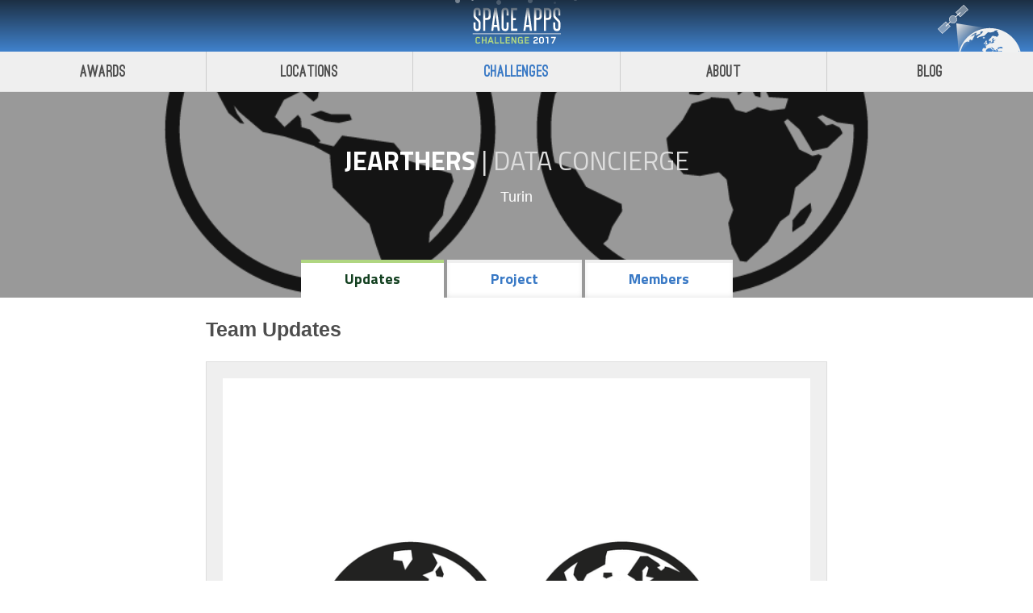

--- FILE ---
content_type: text/html
request_url: https://2017.spaceappschallenge.org/challenges/ideate-and-create/data-concierge/teams/jearthers/stream
body_size: 31489
content:
<!DOCTYPE html><html lang="en"><head><meta charset="utf-8"><title>Jearthers - Space Apps Challenge | 2017</title><meta name="description" content="Space Apps 2017"><meta http-equiv="X-UA-Compatible" content="IE=edge"><meta name="apple-mobile-web-app-capable" content="yes"><meta name="viewport" content="width=device-width, initial-scale=1"><!-- removed-fonts fast.fonts.net/cssapi/722eac1a-1ff8-42a3-b6d3-b619a697c0eb.css --><link href="https://fonts.googleapis.com/css?family=Titillium+Web:400,700,900" rel="stylesheet"><link rel="stylesheet" href="/assets/app.c70c05a4348038fcf7b2c746664637be.css"><meta name="og:site_name" content="Space Apps Challenge 2017" data-react-helmet="true"><meta name="twitter:site" content="spaceapps" data-react-helmet="true"><meta name="og:title" content="Space Apps Challenge | 2017" data-react-helmet="true"><style id="react-tooltip">.__react_component_tooltip{border-radius:3px;display:inline-block;font-size:13px;left:-999em;opacity:0;padding:8px 21px;position:fixed;pointer-events:none;transition:opacity 0.3s ease-out;top:-999em;visibility:hidden;z-index:999}.__react_component_tooltip:before,.__react_component_tooltip:after{content:"";width:0;height:0;position:absolute}.__react_component_tooltip.show{opacity:0.9;margin-top:0px;margin-left:0px;visibility:visible}.__react_component_tooltip.type-dark{color:#fff;background-color:#222}.__react_component_tooltip.type-dark.place-top:after{border-top-color:#222;border-top-style:solid;border-top-width:6px}.__react_component_tooltip.type-dark.place-bottom:after{border-bottom-color:#222;border-bottom-style:solid;border-bottom-width:6px}.__react_component_tooltip.type-dark.place-left:after{border-left-color:#222;border-left-style:solid;border-left-width:6px}.__react_component_tooltip.type-dark.place-right:after{border-right-color:#222;border-right-style:solid;border-right-width:6px}.__react_component_tooltip.type-dark.border{border:1px solid #fff}.__react_component_tooltip.type-dark.border.place-top:before{border-top:8px solid #fff}.__react_component_tooltip.type-dark.border.place-bottom:before{border-bottom:8px solid #fff}.__react_component_tooltip.type-dark.border.place-left:before{border-left:8px solid #fff}.__react_component_tooltip.type-dark.border.place-right:before{border-right:8px solid #fff}.__react_component_tooltip.type-success{color:#fff;background-color:#8DC572}.__react_component_tooltip.type-success.place-top:after{border-top-color:#8DC572;border-top-style:solid;border-top-width:6px}.__react_component_tooltip.type-success.place-bottom:after{border-bottom-color:#8DC572;border-bottom-style:solid;border-bottom-width:6px}.__react_component_tooltip.type-success.place-left:after{border-left-color:#8DC572;border-left-style:solid;border-left-width:6px}.__react_component_tooltip.type-success.place-right:after{border-right-color:#8DC572;border-right-style:solid;border-right-width:6px}.__react_component_tooltip.type-success.border{border:1px solid #fff}.__react_component_tooltip.type-success.border.place-top:before{border-top:8px solid #fff}.__react_component_tooltip.type-success.border.place-bottom:before{border-bottom:8px solid #fff}.__react_component_tooltip.type-success.border.place-left:before{border-left:8px solid #fff}.__react_component_tooltip.type-success.border.place-right:before{border-right:8px solid #fff}.__react_component_tooltip.type-warning{color:#fff;background-color:#F0AD4E}.__react_component_tooltip.type-warning.place-top:after{border-top-color:#F0AD4E;border-top-style:solid;border-top-width:6px}.__react_component_tooltip.type-warning.place-bottom:after{border-bottom-color:#F0AD4E;border-bottom-style:solid;border-bottom-width:6px}.__react_component_tooltip.type-warning.place-left:after{border-left-color:#F0AD4E;border-left-style:solid;border-left-width:6px}.__react_component_tooltip.type-warning.place-right:after{border-right-color:#F0AD4E;border-right-style:solid;border-right-width:6px}.__react_component_tooltip.type-warning.border{border:1px solid #fff}.__react_component_tooltip.type-warning.border.place-top:before{border-top:8px solid #fff}.__react_component_tooltip.type-warning.border.place-bottom:before{border-bottom:8px solid #fff}.__react_component_tooltip.type-warning.border.place-left:before{border-left:8px solid #fff}.__react_component_tooltip.type-warning.border.place-right:before{border-right:8px solid #fff}.__react_component_tooltip.type-error{color:#fff;background-color:#BE6464}.__react_component_tooltip.type-error.place-top:after{border-top-color:#BE6464;border-top-style:solid;border-top-width:6px}.__react_component_tooltip.type-error.place-bottom:after{border-bottom-color:#BE6464;border-bottom-style:solid;border-bottom-width:6px}.__react_component_tooltip.type-error.place-left:after{border-left-color:#BE6464;border-left-style:solid;border-left-width:6px}.__react_component_tooltip.type-error.place-right:after{border-right-color:#BE6464;border-right-style:solid;border-right-width:6px}.__react_component_tooltip.type-error.border{border:1px solid #fff}.__react_component_tooltip.type-error.border.place-top:before{border-top:8px solid #fff}.__react_component_tooltip.type-error.border.place-bottom:before{border-bottom:8px solid #fff}.__react_component_tooltip.type-error.border.place-left:before{border-left:8px solid #fff}.__react_component_tooltip.type-error.border.place-right:before{border-right:8px solid #fff}.__react_component_tooltip.type-info{color:#fff;background-color:#337AB7}.__react_component_tooltip.type-info.place-top:after{border-top-color:#337AB7;border-top-style:solid;border-top-width:6px}.__react_component_tooltip.type-info.place-bottom:after{border-bottom-color:#337AB7;border-bottom-style:solid;border-bottom-width:6px}.__react_component_tooltip.type-info.place-left:after{border-left-color:#337AB7;border-left-style:solid;border-left-width:6px}.__react_component_tooltip.type-info.place-right:after{border-right-color:#337AB7;border-right-style:solid;border-right-width:6px}.__react_component_tooltip.type-info.border{border:1px solid #fff}.__react_component_tooltip.type-info.border.place-top:before{border-top:8px solid #fff}.__react_component_tooltip.type-info.border.place-bottom:before{border-bottom:8px solid #fff}.__react_component_tooltip.type-info.border.place-left:before{border-left:8px solid #fff}.__react_component_tooltip.type-info.border.place-right:before{border-right:8px solid #fff}.__react_component_tooltip.type-light{color:#222;background-color:#fff}.__react_component_tooltip.type-light.place-top:after{border-top-color:#fff;border-top-style:solid;border-top-width:6px}.__react_component_tooltip.type-light.place-bottom:after{border-bottom-color:#fff;border-bottom-style:solid;border-bottom-width:6px}.__react_component_tooltip.type-light.place-left:after{border-left-color:#fff;border-left-style:solid;border-left-width:6px}.__react_component_tooltip.type-light.place-right:after{border-right-color:#fff;border-right-style:solid;border-right-width:6px}.__react_component_tooltip.type-light.border{border:1px solid #222}.__react_component_tooltip.type-light.border.place-top:before{border-top:8px solid #222}.__react_component_tooltip.type-light.border.place-bottom:before{border-bottom:8px solid #222}.__react_component_tooltip.type-light.border.place-left:before{border-left:8px solid #222}.__react_component_tooltip.type-light.border.place-right:before{border-right:8px solid #222}.__react_component_tooltip.place-top{margin-top:-10px}.__react_component_tooltip.place-top:before{border-left:10px solid transparent;border-right:10px solid transparent;bottom:-8px;left:50%;margin-left:-10px}.__react_component_tooltip.place-top:after{border-left:8px solid transparent;border-right:8px solid transparent;bottom:-6px;left:50%;margin-left:-8px}.__react_component_tooltip.place-bottom{margin-top:10px}.__react_component_tooltip.place-bottom:before{border-left:10px solid transparent;border-right:10px solid transparent;top:-8px;left:50%;margin-left:-10px}.__react_component_tooltip.place-bottom:after{border-left:8px solid transparent;border-right:8px solid transparent;top:-6px;left:50%;margin-left:-8px}.__react_component_tooltip.place-left{margin-left:-10px}.__react_component_tooltip.place-left:before{border-top:6px solid transparent;border-bottom:6px solid transparent;right:-8px;top:50%;margin-top:-5px}.__react_component_tooltip.place-left:after{border-top:5px solid transparent;border-bottom:5px solid transparent;right:-6px;top:50%;margin-top:-4px}.__react_component_tooltip.place-right{margin-left:10px}.__react_component_tooltip.place-right:before{border-top:6px solid transparent;border-bottom:6px solid transparent;left:-8px;top:50%;margin-top:-5px}.__react_component_tooltip.place-right:after{border-top:5px solid transparent;border-bottom:5px solid transparent;left:-6px;top:50%;margin-top:-4px}.__react_component_tooltip .multi-line{display:block;padding:2px 0px;text-align:center}</style></head><body><div id="root"><div data-reactroot="" class="container-158CFhMx2ZbDq6HiEOaFmp"><!-- react-empty: 2 --><div><div class="container-2TlBU8sui4m4tr19k17e5j"><div class="headerInnerContainer-3ialluPZrPJdAnBb6krVXT"><img src="[data-uri]" role="presentation" class="stars-2FjYCRQVgbsWQWfE1yrcyM"><img src="/assets/a1385a8bf7927dfc1cd7f66720c86f52.svg" role="presentation" class="earth-2m4ts0FwXfY1_J87KpDmNv"><h1 class="logo-3KIIwQtoTroQ8gNYIahfdQ"><img role="presentation" src="/assets/57e49552326392e681ed7dbc2e202746.svg" width="110" height="64"><a href="/">Space Apps Challenge 2017</a></h1></div><nav class="siteNav-3q5odV6JzfyIHCF5jwQi1U"><a class="siteNavLink-3FLRdXV9tqCp_BjQbu_P9M" href="/awards/">Awards</a><a class="siteNavLink-3FLRdXV9tqCp_BjQbu_P9M" href="/locations/">Locations</a><a class="siteNavLink-3FLRdXV9tqCp_BjQbu_P9M siteNavLinkActive-23eF7ipI8iS9cI9vmI-TTU" href="/challenges/">Challenges</a><a class="siteNavLink-3FLRdXV9tqCp_BjQbu_P9M" href="/about/">About</a><a class="siteNavLink-3FLRdXV9tqCp_BjQbu_P9M" href="/blog/">Blog</a></nav></div></div><div class="flex-2Z_uyaOVokSmoadPrpg_3Z"><div><div><!-- react-empty: 34 --><div class="bg-3ycqk4RE-EsgQxz_2FFAF4" style="background-image: url(&quot;/assets/images/team-photosbvSdI5yDDSJiqxJ7s-A1MvnI2aQ2951fill-1440x600.png&quot;);"><div class="container-IRez9tJj5oBNe6y7perhm"><div class="bgContent-26ntGUFb717btNcQcuGifo"><h2 style="color: white;"><!-- react-text: 39 -->Jearthers<!-- /react-text --><span style="color: rgb(221, 221, 221); font-weight: normal;"><!-- react-text: 41 --> | <!-- /react-text --><!-- react-text: 42 -->Data Concierge<!-- /react-text --><!-- react-text: 43 --><!-- /react-text --></span></h2><div style="color: white;"><div>Turin</div></div></div></div></div><div class="ReactTabs react-tabs" data-tabs="true" style="position: relative; top: -57px; z-index: 11;"><ul class="ReactTabs__TabList tabList-WNfX5-nwvSRjCY3KuAHfu" role="tablist" style="margin-bottom: 0px;"><li class="ReactTabs__Tab tab-HSVs3qzSsgtxSzAKp5vYj activeTab-20xhQUJFjx-lBDE6h2bu7-" role="tab" id="react-tabs-0" aria-selected="true" aria-disabled="false" aria-controls="react-tabs-1" tabindex="0">Updates</li><a href="/challenges/ideate-and-create/data-concierge/teams/jearthers"><li class="ReactTabs__Tab tab-HSVs3qzSsgtxSzAKp5vYj" role="tab" id="react-tabs-2" aria-selected="false" aria-disabled="false" aria-controls="react-tabs-3">Project</li></a><a href="/challenges/ideate-and-create/data-concierge/teams/jearthers/members"><li class="ReactTabs__Tab tab-HSVs3qzSsgtxSzAKp5vYj" role="tab" id="react-tabs-4" aria-selected="false" aria-disabled="false" aria-controls="react-tabs-5">Members</li></a></ul><div class="ReactTabs__TabPanel ReactTabs__TabPanel--selected" role="tabpanel" id="react-tabs-1" aria-labelledby="react-tabs-0"><div><div class="container-IRez9tJj5oBNe6y7perhm"><h3>Team Updates</h3></div><div class="container-3dx-0FvjOIfrM9Wo3zuR5U"><div><div class="container-3p50qFp4SeP5jpZI9KqrbR"><img src="/assets/images/stream-imagesdjQoDs8eIRB3EAE9lX5e27CsVAI728width-800.png" alt="A little update at our logo on the go"><div><small>A little update at our logo on the go</small></div><div class="attribution-jiv1LpYxlWG9Lu4kcC-Bi"><div class="container-nrBd1NmxpMIvce6OZYu9"><div class="avatarless-1IUHyQiw_7JgUi4ZdMMRqI" style="width: 36px; height: 36px; border-radius: 50%; background: gray; font-size: 12px;">R</div><cite class="name-2DI4GpmAe2WU7KxZzQOjam">Raffaele Armellino</cite></div></div></div><div class="container-3p50qFp4SeP5jpZI9KqrbR"><img src="/assets/images/stream-imagesST_l7J9khxdPRGQCJPZVeenHC28727width-800.png" alt="Almost finished!"><div><small>Almost finished!</small></div><div class="attribution-jiv1LpYxlWG9Lu4kcC-Bi"><div class="container-nrBd1NmxpMIvce6OZYu9"><div class="avatarless-1IUHyQiw_7JgUi4ZdMMRqI" style="width: 36px; height: 36px; border-radius: 50%; background: gray; font-size: 12px;">R</div><cite class="name-2DI4GpmAe2WU7KxZzQOjam">Raffaele Armellino</cite></div></div></div><div class="container-3p50qFp4SeP5jpZI9KqrbR"><img src="/assets/images/stream-images6Ii62I80dLuHhpGtTxJRmSkaxVg667width-800.png" alt="We've been invaded by flamingos O.o"><div><small>We've been invaded by flamingos O.o</small></div><div class="attribution-jiv1LpYxlWG9Lu4kcC-Bi"><div class="container-nrBd1NmxpMIvce6OZYu9"><div class="avatarless-1IUHyQiw_7JgUi4ZdMMRqI" style="width: 36px; height: 36px; border-radius: 50%; background: gray; font-size: 12px;">R</div><cite class="name-2DI4GpmAe2WU7KxZzQOjam">Raffaele Armellino</cite></div></div></div><div class="container-3p50qFp4SeP5jpZI9KqrbR"><img src="/assets/images/stream-imagesy_OOtR0879itX-ECF5rQcBtLRso593width-800.png" alt="Our website is taking shape !"><div><small>Our website is taking shape !</small></div><div class="attribution-jiv1LpYxlWG9Lu4kcC-Bi"><div class="container-nrBd1NmxpMIvce6OZYu9"><div class="avatarless-1IUHyQiw_7JgUi4ZdMMRqI" style="width: 36px; height: 36px; border-radius: 50%; background: gray; font-size: 12px;">R</div><cite class="name-2DI4GpmAe2WU7KxZzQOjam">Raffaele Armellino</cite></div></div></div><div class="container-3p50qFp4SeP5jpZI9KqrbR"><img src="/assets/images/stream-imagesImlNIRK6zJM_INKyqTdUCzRDEuc592width-800.png" alt="definitive version"><div><small>definitive version</small></div><div class="attribution-jiv1LpYxlWG9Lu4kcC-Bi"><div class="container-nrBd1NmxpMIvce6OZYu9"><div class="avatarless-1IUHyQiw_7JgUi4ZdMMRqI" style="width: 36px; height: 36px; border-radius: 50%; background: gray; font-size: 12px;">R</div><cite class="name-2DI4GpmAe2WU7KxZzQOjam">Raffaele Armellino</cite></div></div></div><div class="container-3p50qFp4SeP5jpZI9KqrbR"><img src="/assets/images/stream-images9Khk29h8_FZSrAIRtgY4Vmm4TAA518width-800.png" alt="Sketching some ideas for our project logo"><div><small>Sketching some ideas for our project logo</small></div><div class="attribution-jiv1LpYxlWG9Lu4kcC-Bi"><div class="container-nrBd1NmxpMIvce6OZYu9"><div class="avatarless-1IUHyQiw_7JgUi4ZdMMRqI" style="width: 36px; height: 36px; border-radius: 50%; background: gray; font-size: 12px;">R</div><cite class="name-2DI4GpmAe2WU7KxZzQOjam">Raffaele Armellino</cite></div></div></div><div class="container-3p50qFp4SeP5jpZI9KqrbR"><img src="/assets/images/stream-imagesHxCs8G7YwDAywvmMnUm9ila9k8g433width-800.png" alt="really digging' our logo"><div><small>really digging' our logo</small></div><div class="attribution-jiv1LpYxlWG9Lu4kcC-Bi"><div class="container-nrBd1NmxpMIvce6OZYu9"><div class="avatarless-1IUHyQiw_7JgUi4ZdMMRqI" style="width: 36px; height: 36px; border-radius: 50%; background: gray; font-size: 12px;">R</div><cite class="name-2DI4GpmAe2WU7KxZzQOjam">Raffaele Armellino</cite></div></div></div><div class="container-X_lvRBdlmklsouWjOEBj_"><div class="pad-2MYG3Q--lsuJ6TwucYHELg"></div><div class="inner-wfm-61erKMkSA-MXCqmhK"><p "="">lunch was not sooo good, anyway we're on our way, going' straight to the finish</p><p "=""><br></p><p "="">but we've just started</p></div><div class="container-nrBd1NmxpMIvce6OZYu9"><div class="avatarless-1IUHyQiw_7JgUi4ZdMMRqI" style="width: 36px; height: 36px; border-radius: 50%; background: gray; font-size: 12px;">R</div><cite class="name-2DI4GpmAe2WU7KxZzQOjam">Raffaele Armellino</cite></div></div><div class="container-X_lvRBdlmklsouWjOEBj_"><div class="pad-2MYG3Q--lsuJ6TwucYHELg"></div><div class="inner-wfm-61erKMkSA-MXCqmhK"><p>We have a name, and it's <strong>EDOS</strong></p></div><div class="container-nrBd1NmxpMIvce6OZYu9"><div class="avatarless-1IUHyQiw_7JgUi4ZdMMRqI" style="width: 36px; height: 36px; border-radius: 50%; background: gray; font-size: 12px;">R</div><cite class="name-2DI4GpmAe2WU7KxZzQOjam">Raffaele Armellino</cite></div></div><div class="container-X_lvRBdlmklsouWjOEBj_"><div class="pad-2MYG3Q--lsuJ6TwucYHELg"></div><div class="inner-wfm-61erKMkSA-MXCqmhK"><p>We just started.</p><p>Leave us alone, we know what we're doing</p></div><div class="container-nrBd1NmxpMIvce6OZYu9"><div class="avatarless-1IUHyQiw_7JgUi4ZdMMRqI" style="width: 36px; height: 36px; border-radius: 50%; background: gray; font-size: 12px;">R</div><cite class="name-2DI4GpmAe2WU7KxZzQOjam">Raffaele Armellino</cite></div></div></div><noscript></noscript></div></div></div><div class="ReactTabs__TabPanel" role="tabpanel" id="react-tabs-3" aria-labelledby="react-tabs-2" style="display: none;"></div><div class="ReactTabs__TabPanel" role="tabpanel" id="react-tabs-5" aria-labelledby="react-tabs-4" style="display: none;"></div></div></div></div></div><div class="container-3UUe3BXKA-gwc6PVvGSPDQ"><div><div class="top-3p4CvuLHBpK3Uh8egzLwaB"><div class="citation-PSLigVo19wj6QL1QnzVT5"><img src="[data-uri]" alt="NASA Logo"><p class="citationText-3LOitfxam7AMIwEDGOZt5L">SpaceApps is a NASA incubator innovation program.</p></div><nav class="mainNav-2x8cKGT2-hmwX0uDg_ABRd"><a href="/about">About</a><a href="/blog">Blog</a><a href="/frequently-asked-questions">FAQs</a><a href="/contact-us">Contact Us</a></nav></div><nav class="smallNav-3jeDs4neVMY9wy2r-u4h8G"><a href="/legal">Legal</a><a target="_blank" rel="noopener noreferrer" href="https://www.nasa.gov/about/highlights/HP_Privacy.html">Privacy Policy</a></nav><nav class="social-1Y-msWWH5w5XrMp2n0kyAG"><a class="socialLink-2ABW2qUyDXXBLvdrUfPFLv" href="https://www.facebook.com/spaceappschallenge"><svg fill="currentColor" preserveAspectRatio="xMidYMid meet" height="1em" width="1em" viewBox="0 0 40 40" style="vertical-align: middle;"><g><path d="m29.4 0.3v5.9h-3.5q-1.9 0-2.6 0.8t-0.7 2.4v4.2h6.6l-0.9 6.6h-5.7v16.9h-6.8v-16.9h-5.7v-6.6h5.7v-4.9q0-4.1 2.3-6.4t6.2-2.3q3.3 0 5.1 0.3z"></path></g></svg></a><a class="socialLink-2ABW2qUyDXXBLvdrUfPFLv" href="https://twitter.com/spaceapps"><svg fill="currentColor" preserveAspectRatio="xMidYMid meet" height="1em" width="1em" viewBox="0 0 40 40" style="vertical-align: middle;"><g><path d="m37.7 9.1q-1.5 2.2-3.7 3.7 0.1 0.3 0.1 1 0 2.9-0.9 5.8t-2.6 5.5-4.1 4.7-5.7 3.3-7.2 1.2q-6.1 0-11.1-3.3 0.8 0.1 1.7 0.1 5 0 9-3-2.4-0.1-4.2-1.5t-2.6-3.5q0.8 0.1 1.4 0.1 1 0 1.9-0.3-2.5-0.5-4.1-2.5t-1.7-4.6v0q1.5 0.8 3.3 0.9-1.5-1-2.4-2.6t-0.8-3.4q0-2 0.9-3.7 2.7 3.4 6.6 5.4t8.3 2.2q-0.2-0.9-0.2-1.7 0-3 2.1-5.1t5.1-2.1q3.2 0 5.3 2.3 2.4-0.5 4.6-1.7-0.8 2.5-3.2 3.9 2.1-0.2 4.2-1.1z"></path></g></svg></a><a class="socialLink-2ABW2qUyDXXBLvdrUfPFLv" href="http://spaceapps.tumblr.com/"><svg fill="currentColor" preserveAspectRatio="xMidYMid meet" height="1em" width="1em" viewBox="0 0 40 40" style="vertical-align: middle;"><g><path d="m29.1 29.7l1.8 5.3q-0.6 0.7-2.5 1.4t-4 0.7q-2.3 0.1-4.2-0.5t-3.2-1.7-2.1-2.4-1.3-2.6-0.3-2.7v-12.1h-3.8v-4.8q1.6-0.6 2.9-1.6t2-2 1.3-2.2 0.8-2.3 0.3-1.9q0-0.1 0.1-0.2t0.2-0.1h5.4v9.5h7.5v5.6h-7.5v11.5q0 0.7 0.2 1.3t0.5 1.2 1.1 0.9 1.8 0.3q1.7 0 3-0.6z"></path></g></svg></a><a class="socialLink-2ABW2qUyDXXBLvdrUfPFLv" href="https://www.youtube.com/user/AppsChallenge"><svg fill="currentColor" preserveAspectRatio="xMidYMid meet" height="1em" width="1em" viewBox="0 0 40 40" style="vertical-align: middle;"><g><path d="m24.7 27.8v4.7q0 1.5-0.9 1.5-0.5 0-1-0.5v-6.7q0.5-0.5 1-0.5 0.9 0 0.9 1.5z m7.5 0v1h-2v-1q0-1.5 1-1.5t1 1.5z m-21.5-4.9h2.3v-2.1h-6.9v2.1h2.3v12.7h2.3v-12.7z m6.4 12.7h2v-11h-2v8.4q-0.7 1-1.3 1-0.4 0-0.5-0.5 0-0.1 0-0.8v-8.1h-2v8.7q0 1.1 0.2 1.7 0.3 0.8 1.3 0.8 1.1 0 2.3-1.4v1.2z m9.6-3.3v-4.4q0-1.6-0.2-2.2-0.4-1.2-1.6-1.2-1.1 0-2.1 1.2v-4.9h-2v14.8h2v-1q1 1.2 2.1 1.2 1.2 0 1.6-1.2 0.2-0.6 0.2-2.3z m7.5-0.2v-0.3h-2q0 1.1-0.1 1.4-0.1 0.8-0.9 0.8-1 0-1-1.6v-1.9h4v-2.3q0-1.8-0.6-2.6-0.9-1.1-2.4-1.1-1.5 0-2.4 1.1-0.6 0.8-0.6 2.6v3.9q0 1.7 0.7 2.5 0.8 1.2 2.4 1.2 1.6 0 2.4-1.2 0.4-0.6 0.5-1.2 0-0.2 0-1.3z m-13.6-20.4v-4.7q0-1.5-0.9-1.5t-1 1.5v4.7q0 1.6 1 1.6t0.9-1.6z m16.1 16.8q0 5.2-0.6 7.8-0.3 1.3-1.3 2.2t-2.3 1q-4.1 0.5-12.4 0.5t-12.3-0.5q-1.3-0.1-2.3-1t-1.3-2.2q-0.6-2.5-0.6-7.8 0-5.2 0.6-7.8 0.3-1.3 1.3-2.2t2.3-1.1q4.1-0.4 12.3-0.4t12.4 0.4q1.3 0.2 2.3 1.1t1.3 2.2q0.6 2.5 0.6 7.8z m-22.3-28.5h2.3l-2.7 8.9v6.1h-2.2v-6.1q-0.4-1.6-1.4-4.7-0.8-2.3-1.5-4.2h2.4l1.6 5.9z m8.3 7.4v3.9q0 1.8-0.7 2.7-0.8 1.1-2.3 1.1-1.5 0-2.4-1.1-0.6-0.9-0.6-2.7v-3.9q0-1.8 0.6-2.6 0.9-1.1 2.4-1.1 1.5 0 2.3 1.1 0.7 0.8 0.7 2.6z m7.4-3.6v11.2h-2v-1.3q-1.2 1.4-2.3 1.4-1 0-1.3-0.8-0.2-0.5-0.2-1.7v-8.8h2v8.2q0 0.7 0.1 0.8 0 0.5 0.4 0.5 0.6 0 1.3-1v-8.5h2z"></path></g></svg></a><img role="presentation" src="/assets/39ea2a31616045fc469b4fbc4841bf97.png" width="100" height="55"></nav></div></div><div class="__react_component_tooltip place-top type-dark " data-id="tooltip"></div></div></div><div id="portal"><div class="portal-T9GetaY2Piux2GSDYgY4P"><div data-reactroot=""></div></div></div></body></html>